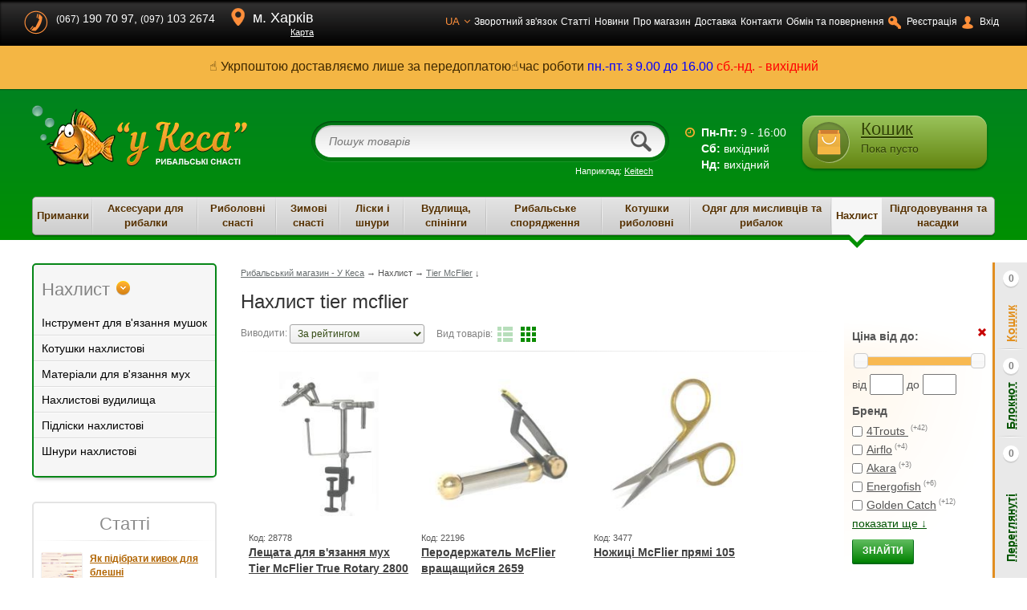

--- FILE ---
content_type: text/html; charset=UTF-8
request_url: https://ukesa.com.ua/ua/nahlyst/tier-mcflier/
body_size: 15220
content:
<!DOCTYPE html>
<html lang="uk">
<head>
	<meta charset=utf-8>

	<meta name=viewport content="width=device-width, initial-scale=1">

	<base href="//ukesa.com.ua/">
	<link href="/favicon.ico" rel="shortcut icon" />

	<script data-id="additional" type="text/javascript">
				var WAROOT_URL = 'https://ukesa.com.ua/';
				var DISABLE_COPY_GUARD = 1;
	</script>
	<title>Нахлист tier mcflier - купити за оптимальною ціною ≡ Магазин для рибалок Ukesa</title>
	<meta name="description" content="Нахлист tier mcflier 🐟 Швидка доставка в будь-яке місто України 🐟 Доступні ціни 🐟 Контактний номер: (068) 191 00 61 ≡ Інтернет магазин риболовецьких снастей U Kesa" >

	<script data-id="additional" type="text/javascript">
		var ORIG_URL = 'https://ukesa.com.ua/';
		var ORIG_LANG_URL = 'https://ukesa.com.ua/';
		var JS_WA_URL = 'https://ukesa.com.ua/';
		var ROOT_DOMAIN_URL = 'ukesa.com.ua';
		var CURR_LANG_ISO = 'ua';
		function position_this_window(){
			var x = (screen.availWidth - 600) / 2;
			window.resizeTo(600, screen.availHeight - 100);
			window.moveTo(Math.floor(x),50);
		}
	</script>
	<script data-id="additional" async src="https://www.googletagmanager.com/gtag/js?id=AW-593470705"></script>
	
	<script data-id="additional">
	  window.dataLayer = window.dataLayer || [];
	  function gtag(){dataLayer.push(arguments);}
	  gtag('js', new Date());

	  gtag('config', 'AW-593470705');
	</script>
	
	<style>@charset "utf-8";html{font-family:sans-serif;-ms-text-size-adjust:100%;-webkit-text-size-adjust:100%;} *{-webkit-box-sizing:border-box;-moz-box-sizing:border-box;box-sizing:border-box;} html{font-size:62.5%;-webkit-tap-highlight-color:rgba(0, 0, 0, 0);} body{margin:0;font-family:Arial, sans-serif;font-size:14px;line-height:1.42857143;color:#555555;background-color:#ffffff;} article, aside, details, figcaption, figure, footer, header, hgroup, main, nav, section, summary{display:block;} audio, canvas, progress, video{display:inline-block;vertical-align:baseline;} audio:not([controls]){display:none;height:0;} [hidden], template{display:none;} .fa { font-style: normal !important; } .fa::before, .fas::before, .far::before { content: "\2B24"; font-style: normal; } a, .a{background:transparent;} a:active, a:hover, .a:active, .a:hover{outline:0;} abbr[title]{border-bottom:1px dotted;} b, strong, .b{font-weight:bold;} dfn{font-style:italic;} h1{font-size:2em;margin:0.67em 0;} mark{background:#ff0;color:#000;} small{font-size:80%;} sub, sup{font-size:75%;line-height:0;position:relative;vertical-align:baseline;} sup{top:-0.5em;} sub{bottom:-0.25em;} img{border:0;} hr, .hr{-moz-box-sizing:content-box;box-sizing:content-box;height:0;} button{overflow:visible;} button, select{text-transform:none;} button, html input[type="button"], input[type="reset"], input[type="submit"], .button{background:#01851a;background:-moz-linear-gradient(top, rgba(97,188,96,1) 0%, rgba(1,131,1,1) 100%);background:-webkit-gradient(linear, left top, left bottom, color-stop(0%,rgba(97,188,96,1)), color-stop(100%,rgba(1,131,1,1)));background:-webkit-linear-gradient(top, rgba(97,188,96,1) 0%,rgba(1,131,1,1) 100%);background:-o-linear-gradient(top, rgba(97,188,96,1) 0%,rgba(1,131,1,1) 100%);background:-ms-linear-gradient(top, rgba(97,188,96,1) 0%,rgba(1,131,1,1) 100%);background:linear-gradient(to bottom, rgba(97,188,96,1) 0%,rgba(1,131,1,1) 100%);-moz-user-select:none;cursor:pointer;font-weight:bold;text-transform:uppercase;color:#ffffff;border:1px solid #006a14;border-width:0 1px 2px;border-radius:2px;cursor:pointer;display:inline-block;font-size:12px;line-height:1.42857;margin-bottom:0;padding:6px 12px;text-align:center;vertical-align:middle;} button:hover, html input[type="button"]:hover, input[type="reset"]:hover, input[type="submit"]:hover, .button:hover{margin-top:1px;border-width:0 1px 1px;} button[disabled], html input[disabled]{cursor:default;} button::-moz-focus-inner, input::-moz-focus-inner{border:0;padding:0;} input{line-height:normal;} input[type="checkbox"], input[type="radio"] { box-sizing: border-box; padding: 0; vertical-align: middle; display: inline-block; } fieldset{border:1px solid #c0c0c0;margin:0 2px;padding:0.35em 0.625em 0.75em;} legend{border:0;padding:0;} textarea{overflow:auto;} optgroup{font-weight:bold;} table{border-collapse:collapse;border-spacing:0;margin:0 0 15px;} td, th{padding:5px;border-bottom:1px dashed rgba(0,0,0,0.2);} table tr:last-child td, table tr:last-child th{border-bottom:none;} input, button, select, textarea{font-family:inherit;font-size:inherit;line-height:inherit;} a, .a{color:#005403;text-decoration:underline;cursor:pointer;} a:hover, a:focus, .a:hover, .a:focus{} a:focus, .a:focus{outline:thin dotted;outline:5px auto -webkit-focus-ring-color;outline-offset:-2px;} figure{margin:0;} img{vertical-align:middle;} hr, .hr{margin-top:20px;margin-bottom:20px;border:0;border-top:1px solid #eeeeee;} h1, h2, h3, h4, h5, h6, .h1, .h2, .h3, .h4, .h5, .h6{font-family:inherit;font-weight:400;line-height:1.1;color:#333333;} h1, .h1, h2, .h2, h3, .h3{margin-top:20px;margin-bottom:10px;} h4, .h4, h5, .h5, h6, .h6{margin-top:10px;margin-bottom:10px;} h1, .h1{font-size:36px;} h2, .h2{font-size:30px;} h3, .h3{font-size:24px;} h4, .h4{font-size:18px;} h5, .h5{font-size:14px;} h6, .h6{font-size:12px;} p{margin:0 0 10px;} small, .small{font-size:85%;} cite{font-style:normal;} ul, ol{margin-top:0;margin-bottom:10px;} ul ul, ol ul, ul ol, ol ol{margin-bottom:0;} blockquote{padding:10px 20px;margin:0 0 20px;font-size:17.5px;border-left:5px solid #eeeeee;} .clr{clear:both;display:block;height:1px;margin:0 0 -1px;position:relative;} hr, .hr{border:none;border-bottom:1px dotted #E8E8E9;clear:both;display:block;height:0;margin:5px 0;position:relative;width:100%;} .products_scroll_wrp{margin:0 0 20px;position:relative;} .products_scroll_wrp.products_scroll_alikeproducts{margin:0 50px 19px;} .products_scroll_wrp .scrollable{height:334px;margin:0;overflow:hidden;position:relative;} .products_scroll_wrp .scrollable .lst{left:0;min-height:50px;position:absolute;top:0;width:22222em;} .products_scroll_wrp .scrollable .lst .product_brief_table{display:block;float:left;height:auto;margin:5px 25px 5px 5px;min-height:50px;width:210px;} .main_wrp{background:none repeat scroll 0 0 #ffffff;clear:both;display:block;margin:0 auto;min-width:1024px;padding:0;} .main{background:none repeat scroll 0 0 #fff;clear:both;display:block;padding:0;position:relative;} .main_wide_padding{padding:0 40px;} .header_wrp{background:none repeat scroll 0 0 #018617;background:-moz-linear-gradient(top, rgba(0,123,50,1) 0%, rgba(1,144,1,1) 100%);background:-webkit-gradient(linear, left top, left bottom, color-stop(0%,rgba(0,123,50,1)), color-stop(100%,rgba(1,144,1,1)));background:-webkit-linear-gradient(top, rgba(0,123,50,1) 0%,rgba(1,144,1,1) 100%);background:-o-linear-gradient(top, rgba(0,123,50,1) 0%,rgba(1,144,1,1) 100%);background:-ms-linear-gradient(top, rgba(0,123,50,1) 0%,rgba(1,144,1,1) 100%);background:linear-gradient(to bottom, rgba(0,123,50,1) 0%,rgba(1,144,1,1) 100%);clear:both;display:block;} .header_menu_bg{background:#212121;background-image:-webkit-gradient(linear, left top, left bottom, color-stop(0, #363535), color-stop(1, #000000));background-image:-o-linear-gradient(bottom, #363535 0%, #000000 100%);background-image:-moz-linear-gradient(bottom, #363535 0%, #000000 100%);background-image:-webkit-linear-gradient(bottom, #363535 0%, #000000 100%);background-image:-ms-linear-gradient(bottom, #363535 0%, #000000 100%);background-image:linear-gradient(to bottom, #363535 0%, #000000 100%);box-shadow:0 3px 3px #000 inset;clear:both;display:block;padding:10px 30px;} .header_topmenu_wrp{margin:0 auto;max-width:1400px;} .header_topmenu_wrp .header_menu_cell { display: table-cell; height: 37px; width: 50%; vertical-align: top; } .header_topmenu_wrp .header_menu table{height:35px;margin:0;width:100%;} .header_topmenu_wrp .header_menu table tr td{padding:0 5px 0 0;text-align:center;} .header_topmenu_wrp .header_menu_cell { display: table-cell; height: 37px; width: 50%; } .header_topmenu_wrp .header_menu table tr .head-lang-cell ul { display: none; } .header_topmenu_wrp .header_menu table tr td a, .header_topmenu_wrp .header_menu table tr td .clink { color: #fff; } .header_topmenu_wrp .header_contacts { color: #fff; display: inline-block; font-size: 18px; padding: 0 20px 0 0; vertical-align: middle; white-space: nowrap; } .header_topmenu_wrp .header_contacts .header_phone_ico { background: url(/images/header_phone_ico.png) no-repeat scroll 0 0 transparent; display: block; float: left; height: 30px; margin: 0 10px 0 0; width: 30px; } .header_topmenu_wrp .header_address .header_address_ico { background: url(/images/header_map_ico.png) no-repeat scroll 0 0 transparent; display: block; float: left; height: 22px; margin: 0 10px 0 0; width: 17px; } .header_topmenu_wrp .header_address { color: #fff; display: inline-block; font-size: 18px; vertical-align: middle; } .header_topmenu_wrp .hdr_adr_link { color: #fff; display: block; font-size: 11px; line-height: 11px; text-align: right; } .tooltip.language-tooltip__block { display: none; } header{clear:both;display:block;margin:20px auto;max-width:1400px;position:relative;} header .header_logo{ background:url("../images/header_logo.png") no-repeat scroll 0 0 rgba(0, 0, 0, 0); display:block; height:77px; left:0; margin:0; position:absolute; top:0; width:268px; } header .header_mid_wrp{margin:0 230px 0 268px;min-height:77px;padding:20px 30px 0;} header .header_search_wrp{display:block;overflow:hidden;padding:0 20px 0 50px;} header .header_search_wrp .search_form{background:none repeat scroll 0 0 rgba(0, 0, 0, 0.1);border-radius:30px;box-shadow:0 1px 2px rgba(0, 0, 0, 0.5) inset, 0 1px 0 rgba(255, 255, 255, 0.1);display:block;padding:5px;position:relative;} header .header_worktime_wrp{color:#fff;float:right;padding:4px 0 0 20px;} header .header_cart_wrp{background:none repeat scroll 0 0 #7ca12e;background:-moz-linear-gradient(top, rgba(154,195,91,1) 0%, rgba(99,133,16,1) 100%);background:-webkit-gradient(linear, left top, left bottom, color-stop(0%,rgba(154,195,91,1)), color-stop(100%,rgba(99,133,16,1)));background:-webkit-linear-gradient(top, rgba(154,195,91,1) 0%,rgba(99,133,16,1) 100%);background:-o-linear-gradient(top, rgba(154,195,91,1) 0%,rgba(99,133,16,1) 100%);background:-ms-linear-gradient(top, rgba(154,195,91,1) 0%,rgba(99,133,16,1) 100%);background:linear-gradient(to bottom, rgba(154,195,91,1) 0%,rgba(99,133,16,1) 100%);border-radius:15px;box-shadow:0 2px 3px rgba(0, 0, 0, 0.3), 0 1px 0 rgba(255, 255, 255, 0.4) inset;padding:8px 8px 5px;position:absolute;right:10px;top:13px;width:230px;} header .header_cart_wrp .header_cart_right{color:#304203;overflow:hidden;padding:0 10px 0 0;text-shadow:0 1px 0 rgba(256,256,256,0.2);} .header_menu_wrp{margin:0 auto;max-width:1400px;} .header_menu_wrp .header_menu{background:none repeat scroll 0 0 #d9d9d9;background-image:-webkit-gradient(linear, left top, left bottom, color-stop(0, #E4E4E4), color-stop(1, #CDCDCD));background-image:-o-linear-gradient(bottom, #E4E4E4 0%, #CDCDCD 100%);background-image:-moz-linear-gradient(bottom, #E4E4E4 0%, #CDCDCD 100%);background-image:-webkit-linear-gradient(bottom, #E4E4E4 0%, #CDCDCD 100%);background-image:-ms-linear-gradient(bottom, #E4E4E4 0%, #CDCDCD 100%);background-image:linear-gradient(to bottom, #E4E4E4 0%, #CDCDCD 100%);border:1px solid #949494;border-radius:5px;box-shadow:0 2px 0 rgba(0, 0, 0, 0.2), 0 1px 0 rgba(255, 255, 255, 0.4) inset;display:block;margin:0 auto 5px;max-width:1400px;position:relative;} .header_menu_wrp .header_menu table{margin:0;padding:0;width:100%;} .header_menu_wrp .header_menu table tr td{background:url("../images/header_cats_lr.png") no-repeat scroll 100% 50% rgba(0, 0, 0, 0);border:medium none;padding:0;text-align:center;} .header_menu_wrp .header_menu table tr td .tv_alink{display:block;padding:5px 0;} .header_menu_wrp .header_menu table tr td .tv_alink .tv_link_name{color:#563100;display:inline-block;font-size:13px;font-weight:bold;padding:0 5px;text-shadow:0 1px 0 rgba(255, 255, 255, 0.3);vertical-align:middle;} .header_menu_wrp .header_menu table tr td .tv_alink .tv_link_helper{display:inline-block;height:35px;vertical-align:middle;} header .header_search_wrp .search_form #searchstring { background: #fff; border: medium; border-radius: 30px; display: block; font-style: italic; height: 40px; text-indent: 15px; width: 100%; } header .header_search_wrp .search_form #searchsubmit { background: url(/images/header_search_ico.png) no-repeat scroll 50% 50% transparent; border: medium; height: 50px; position: absolute; right: 15px; top: 0; width: 40px; } header .header_search_wrp .sample_search { color: #fff; font-size: 11px; padding: 5px 20px 0; text-align: right; } header .header_cart_wrp .hcart_ico { border-radius: 50%; float: left; height: 50px; margin: 0 15px 0 0; position: relative; width: 50px; cursor: pointer; } header .header_cart_wrp .header_cart_right { color: #304203; overflow: hidden; padding: 0 10px 0 0; } .category_right { display: block; float: right; width: 20%; } .page_body_wrp{clear:both;margin:0 auto;max-width:1400px;min-height:400px;position:relative;padding:30px 20px;} .panels_mini_wrp .panels_tabs { clear: both; display: block; margin: 0 0 25px; text-align: center; } .panels_mini_wrp .panels_tabs .panels_tabs_item { background: none repeat scroll 0 0 #f5f6f7; border: 1px solid #eeefef; cursor: pointer; display: inline-block; margin: 0 10px; vertical-align: middle; } .product_brief_table { display: inline-block; height: 350px; margin: 0 15px 15px 0; overflow: hidden; padding: 0; position: relative; vertical-align: top; width: 200px; } .product_brief_table .imgwrp { display: block; height: 200px; line-height: 200px; margin: 0 0 10px; text-align: center; width: 100%; } .product_brief_table .pb_product_name { display: block; font-size: 14px; font-weight: 700; line-height: 20px; margin: 0 0 5px; word-wrap: break-word; min-height: 40px; max-height: 40px; overflow: hidden; } .product_brief_table .pb_price_but_wrp { background: none repeat scroll 0 0 #fff5d7; border: 2px solid #e18e21; border-radius: 3px; display: inline-block; margin: 0 0 5px; } .product_brief_table .simulate_add2cart { box-shadow: none; display: inline-block; height: 35px; margin: 0; vertical-align: middle; width: 35px; } .page_body_wrp_nopadding { margin: -30px -20px; } .page_body_wrp .page_body_left { float: left; left: 0; padding: 30px 0; top: 0; width: 230px; } .page_body_wrp .page_body_right { overflow: hidden; padding: 30px 0 30px 30px; } .banners_wrp{background:url("../images/header_banners_bg.png") no-repeat scroll 50% 0 rgba(0, 0, 0, 0);clear:both;display:block;margin:14px auto 20px;max-width:1400px;padding:20px 0;position:relative;} .banners_wrp .scrollable{height:192px !important;margin:0;overflow:hidden;position:relative;} .banners_wrp .scrollable .lst{left:0;position:absolute;top:0;width:22222em;min-height:50px;} .banners_wrp .scrollable .lst .item{background:none repeat scroll 0 0 #ffffff;border:3px solid #fff;border-radius:10px;box-shadow:0 2px 0 rgba(0, 0, 0, 0.2);display:block;float:left;height:190px;margin:0 20px 0 0;overflow:hidden;position:relative;width:350px;} .banners_wrp .scrollable .lst .item .imgwrp{display:block;font-size:0;} .banners_wrp .scrollable .lst .item img{height:100%;vertical-align:middle;width:100%;position:absolute;} .category_tree { background: none repeat scroll 0 0 #f6f6f6; border: 2px solid #068617; border-radius: 5px; box-shadow: 0 6px 5px -5px rgba(0, 0, 0, 0.3); margin: 0 0 30px; padding: 15px 0; position: relative; z-index: 2; } .category_tree ul li { display: block; list-style: none outside none; margin: 0; } .category_tree ul li { display: block; list-style: none outside none; margin: 0; } .product_info_lside { float: left; margin: 0 0 15px; width: 330px; } .product_info_rside { margin: 0 0 15px; overflow: hidden; padding: 15px 20px 0; } .m-sidebar { transform: translateX(-300px); position: absolute; top: 0; left: 0; bottom: 0; background: #fff; width: 260px; padding: 0; box-sizing: border-box; z-index: 100; transition: all .5s ease; opacity: 0; display: block; } /* Mobile */ .hide-mobile { display: block; } .show-mobile { display: none; } @media (max-width: 1024px) { .hide-mobile { display: none; } .show-mobile { display: block; } .main_wrp { min-width: 320px; } .m-header__top { background: #212121; clear: both; display: table; padding: 5px; position: fixed; width: 100%; z-index: 3; top: 0; left: 0; } .m-header__bars, .m-header__cart, .m-header__search, .m-header__phones { display: table-cell; vertical-align: middle; width: 46px; } .m-header__logo { display: table-cell; vertical-align: middle; overflow: hidden; text-align: center; } .m-header__logo .m-header__logolink { margin: 0; background: url(/images/header_logo.png) no-repeat center; background-size: contain; display: block; height: 46px; cursor: pointer; min-width: 130px; } .m-header__cart { width: 50px; } .header_cart_wrp .header_cart_right { display: none; } .m-header__btn { display: inline-block; vertical-align: top; padding: 0 12px; font-size: 20px; height: 46px; line-height: 46px; box-sizing: border-box; color: #fff; cursor: pointer; } .dropdown .dropdown__menu { display: none; } .main.main_product_category { background: none repeat scroll 0 0 #018617; background: -moz-linear-gradient(top,#007b32 0,#019001 100%); background: -webkit-gradient(linear,left top,left bottom,color-stop(0,rgba(0,123,50,1)),color-stop(100%,rgba(1,144,1,1))); background: -webkit-linear-gradient(top,rgba(0,123,50,1) 0,rgba(1,144,1,1) 100%); background: -o-linear-gradient(top,rgba(0,123,50,1) 0,rgba(1,144,1,1) 100%); background: -ms-linear-gradient(top,rgba(0,123,50,1) 0,rgba(1,144,1,1) 100%); background: linear-gradient(to bottom,#007b32 0,#019001 100%); clear: both; display: block; } .main_wide_padding { padding: 0 15px; } .main.main_product_category .page_body_wrp { background-color: #fff; margin: 55px 0 17px; } .main_product_category .category_name { display: none; } .view_panel .category_view_select { display: none; } .m-category-tree-showtree { background: #feb94f; white-space: nowrap; text-align: center; padding: 7px 10px; font-size: 18px; color: #fff; cursor: pointer; vertical-align: middle; } .m-category-tree-showtree .m-category-tree-showtree-text.label_hide { display: none; } .page_body_wrp .page_body_left { padding: 0; width: 100%; margin: 0 0 15px; } .page_body_wrp .page_body_right { padding: 0; overflow: visible; } .product_brief_wrp { margin: 0; padding: 0; overflow: visible; text-align: center; } .advproduct_search_form { height: 1px; overflow: hidden; padding: 0; } .product_brief_table { width: 100%; margin: 0 0 15px; height: auto; padding: 0 10px; text-align: left; } .main.main_product_category .page_body_wrp .path { position: absolute; bottom: 100%; color: transparent; font-size: 0; width: 100%; } .main.main_product_category .page_body_wrp .path .link-home{} .main.main_product_category .page_body_wrp .path .link-home a{} .main.main_product_category .page_body_wrp .path a{ color: #fff; } .main.main_product_category .page_body_wrp .path .link-category.current { font-size: 20px; color: #fff; text-align: center; display: block; text-decoration: none; position: relative; } .main.main_product_category .page_body_wrp .path .link-category.current a { text-decoration: none; display: block; position: relative; z-index: 1; } .product_info_lside { float: none; width: auto; margin: 0; } .product_info_rside { margin: 0 0 15px; overflow: visible; padding: 0; text-align: center; } .tabs { padding: 0 !important; } .tabs li.current { background-color: #efa233; background-image: none; text-shadow: 0 -1px 0 rgba(0,0,0,.2),0 1px 0 rgba(255,255,255,.3); font-weight: 700; box-shadow: 0 1px 0 rgba(0,0,0,.1) inset; } .tabs li { font-size: 14px; padding: 0 20px; display: block !important; margin: 0 !important; background-color: #d8d7d7; background-image: none; line-height: 30px; } .tabs li::before { display: none; } .pi_models tr.pi_model_tr > td { display: block; text-align: left; border-bottom: none; } .pi_models .imgwrp { display: inline-block; max-width: 100px; max-height: 100px; } .footer_wrp footer .footer_top_menu table tr td { display: block; float: left; margin: 0 5%; text-align: center; width: 40%; } }</style>

	<meta name="geography" content="Ukraine">

			<meta name="language" content="Ukraine">
	
	<meta name="Search Engine" content="https://www.google.com.ua/">

	
			<link rel="canonical" href='https://ukesa.com.ua/ua/nahlyst/tier-mcflier/' />
	
											<link rel="next" href='/ua/nahlyst/tier-mcflier/offset36/' />
				<meta name="google-site-verification" content="ppSIMHu9FyN8tU_dlv689BnWf4GooLrWdFEa4_wTdbo" />
	<meta name="google-site-verification" content="iF9Sdl_XTqBO5FlWn7A8jwQKpDpRlCeP9PEvAubljX8" />

	
	<!-- Global site tag (gtag.js) -->
	<script data-id="additional" async src="https://www.googletagmanager.com/gtag/js?id=AW-744359882"></script>
	<script data-id="additional">
	  window.dataLayer = window.dataLayer || [];
	  function gtag(){dataLayer.push(arguments);}
	  gtag('js', new Date());
	  gtag('config', 'AW-744359882');
	</script>


					<link rel="alternate" href=" https://ukesa.com.ua/ua/nahlyst/tier-mcflier/" hreflang="uk"/>
			<link rel="alternate" href=" https://ukesa.com.ua/nahlyst/tier-mcflier/" hreflang="ru"/>
		

				
	

<meta property="og:type" content="website" />

	<meta property="og:title" content="	Нахлист tier mcflier
" />
<meta property="og:url" content="https://ukesa.com.ua/osnastki-i-komlektujushhie/" />
<meta property="og:description" content="Нахлист tier mcflier 🐟 Швидка доставка в будь-яке місто України 🐟 Доступні ціни 🐟 Контактний номер: (068) 191 00 61 ≡ Інтернет магазин риболовецьких снастей U Kesa" />
<meta property="article:author" content="https://www.facebook.com/%D0%A0%D1%8B%D0%B1%D0%BE%D0%BB%D0%BE%D0%B2%D0%BD%D1%8B%D0%B5-%D1%81%D0%BD%D0%B0%D1%81%D1%82%D0%B8-%D1%83-%D0%9A%D0%B5%D1%81%D0%B0-1487168911576498/" />
<meta property="twitter:card" content="summary" />

	<meta property="twitter:title" content="	Нахлист tier mcflier
" />

<meta property="twitter:description" content="Нахлист tier mcflier 🐟 Швидка доставка в будь-яке місто України 🐟 Доступні ціни 🐟 Контактний номер: (068) 191 00 61 ≡ Інтернет магазин риболовецьких снастей U Kesa" />
<meta property="og:image" content="https://ukesa.com.ua/images/header_logo.png" />
<meta property="twitter:image" content="https://ukesa.com.ua/images/header_logo.png" />
<meta property="og:publisher" content="https://www.facebook.com/%D0%A0%D1%8B%D0%B1%D0%BE%D0%BB%D0%BE%D0%B2%D0%BD%D1%8B%D0%B5-%D1%81%D0%BD%D0%B0%D1%81%D1%82%D0%B8-%D1%83-%D0%9A%D0%B5%D1%81%D0%B0-1487168911576498/" />
<meta property="og:site_name" content="Рыболовный интернет-магазин - У Кеса" />
<meta property="twitter:site" content="@ukesa.com.ua" />
<meta property="twitter:creator" content="@ukesa.com.ua" />

	<script>
	function elementInViewport(el) {
		var top = el.offsetTop;
		var left = el.offsetLeft;
		var width = el.offsetWidth;
		var height = el.offsetHeight;

		while(el.offsetParent) {
			el = el.offsetParent;
			top += el.offsetTop;
			left += el.offsetLeft;
		}

		return (
				top >= window.pageYOffset &&
				(left >= window.pageXOffset || left+width >= window.pageXOffset) &&
				top <= (window.pageYOffset + window.innerHeight) &&
				left <= (window.pageXOffset + window.innerWidth)
		);
	}

    lazyLoad = function() {
        if (lazyLoadActive === false) {
            lazyLoadActive = true;

            setTimeout(function() {
                lazyImages.forEach(function(lazyImage) {
                    lazyImage.classList.remove("lazy-visible");
                    lazyImage.classList.remove("lazy-hidden");
                    if (elementInViewport(lazyImage)
                        && getComputedStyle(lazyImage).display !== "none"
                        && !!( lazyImage.offsetWidth || lazyImage.offsetHeight || lazyImage.getClientRects().length )
                    ) {
                        if (lazyImage.dataset.src && lazyImage.dataset.src.length) {
                            lazyImage.src = lazyImage.dataset.src;
                            if (lazyImage.srcset) {
                                lazyImage.srcset = lazyImage.dataset.srcset;
                            }
                            lazyImage.classList.add("lazy-visible");
                            lazyImage.classList.remove("lazy-image");

                            lazyImages = lazyImages.filter(function(image) {
                                return image !== lazyImage;
                            });

                            if (lazyImages.length === 0) {
                                document.removeEventListener("scroll", lazyLoad);
                                window.removeEventListener("resize", lazyLoad);
                                window.removeEventListener("orientationchange", lazyLoad);
                            }
                        }
                    } else {
                        lazyImage.classList.add("lazy-hidden");
                    }
                });

                lazyLoadActive = false;
            }, 200);
        }
    };

	lazyLoadImgsGet = function() {
		return [].slice.call(document.querySelectorAll("img.lazy-image"));
	}

	var lazyLoadActive = false;
	var lazyLoadBGActive = false;
	var lazyImages = [];
	var lazyBGImages = [];

	document.addEventListener("DOMContentLoaded", function() {

	    setTimeout(function () {

            lazyImages = lazyLoadImgsGet();

            let lazyLoadNoimg = '/images/spin-load.gif';

            lazyImages.forEach(function(lazyImage, index, object) {
                if (!lazyImage.getAttribute('src') && lazyImage.hasAttribute('data-src')) {
                    lazyImage.src = lazyLoadNoimg;
                } else if (!(lazyImage.naturalWidth > 0 && lazyImage.naturalWidth > 0)) {
                    lazyImage.dataset.src = lazyImage.src;
                    lazyImage.src = lazyLoadNoimg;
                }
            });

            lazyLoad();
            document.addEventListener("scroll", lazyLoad);
            window.addEventListener("resize", lazyLoad);
            window.addEventListener("orientationchange", lazyLoad);

        }, 250);

	});

</script>
</head>
<body  >
		    			<script type="text/javascript" data-id="additional">
				  (function(i,s,o,g,r,a,m){i['GoogleAnalyticsObject']=r;i[r]=i[r]||function(){
				  (i[r].q=i[r].q||[]).push(arguments)},i[r].l=1*new Date();a=s.createElement(o),
				  m=s.getElementsByTagName(o)[0];a.async=1;a.src=g;m.parentNode.insertBefore(a,m)
				  })(window,document,'script','//www.google-analytics.com/analytics.js','ga');

				  ga('create', 'UA-45615145-1', 'auto');
				  ga('send', 'pageview');
			</script>
						<div class="main_wrp main_lang_ua"><div class="clr"></div><div class="main  main_product_category  "><div class="m-backdrop"></div><div class="m-sidebar"><div class="m-sidebar__inner"><a href="/ua/" class="m-sidebar__logo"></a><div class="m-sidebar-search-wrp"><form class="search_form" action="/search/" method="get"><input type="text" id="searchstring" class="searchstring" name="searchstring" value='' placeholder="Пошук товарів" class="input_message" ><input type="submit" id="searchsubmit" class="searchsubmit" title="Знайти" value=""></form></div><ul><li><ul class="m-sidebar-languages"><li><a class="hlang_ico" href='/nahlyst/tier-mcflier/' data-lang="ru" title="Русский">ru</a></li><li><a class="hlang_ico current  uk-page-url" href='/ua/nahlyst/tier-mcflier/' data-lang="ua" title="Українська">ua</a></li></ul></li><li><a href='/ua/'><i class="fa fa-home"></i>Головна</a></li><li><span class="m-sidebar-categories-title m-sidebar-menu-toggler"><i class="fa fa-list-ul"></i>Каталог</span><ul class="m-sidebar-categories m-sidebar-menu-toggler-target"><li><a href='/ua/primanki-prikormki/'><i class="fa fa-folder-o"></i>Приманки</a></li><li><a href='/ua/aksessuary/'><i class="fa fa-folder-o"></i>Аксесуари для рибалки</a></li><li><a href='/ua/osnastki-i-komlektujushhie/'><i class="fa fa-folder-o"></i>Риболовні снасті</a></li><li><a href='/ua/zimnie-snasti/'><i class="fa fa-folder-o"></i>Зимові снасті</a></li><li><a href='/ua/leski-i-shnury/'><i class="fa fa-folder-o"></i>Ліски і шнури</a></li><li><a href='/ua/udilishha-spiningi/'><i class="fa fa-folder-o"></i>Вудлища, спінінги</a></li><li><a href='/ua/snarjazhenie/'><i class="fa fa-folder-o"></i>Рибальське спорядження</a></li><li><a href='/ua/katushki/'><i class="fa fa-folder-o"></i>Котушки риболовні</a></li><li><a href='/ua/odezhda/'><i class="fa fa-folder-o"></i>Одяг для мисливців та рибалок</a></li><li><a href='/ua/nahlyst/'><i class="fa fa-folder-o"></i>Нахлист</a></li><li><a href='/ua/prikormki-i-nasadki/'><i class="fa fa-folder-o"></i>Підгодовування та насадки</a></li></ul></li><li><a class="js_link" href="#" data-link="/ua/auxpage_o-magazine/" title="О магазине"><i class="fa fa-info"></i>Про магазин</a></li><li><a class="js_link" href="#" data-link="/ua/auxpage_dostavka_j9h/" title="Доставка"><i class="fa fa-truck"></i>Доставка</a></li><li><a class="js_link" href="#" data-link="/ua/auxpage_kontakty_mu3/" title="Контакты"><i class="fa fa-phone"></i>Контакти</a></li><li><a class="js_link" href="#" data-link="/ua/feedback/" title="Обратная связь"><i class="fa fa-envelope-o"></i>Зворотний зв'язок</a></li><li class="hr"></li><li><a href="/ua/blog/novosti/"><i class="fa fa-newspaper-o"></i>Новини</a></li><li><a href="/ua/blog/stati/"><i class="fa fa-star-o"></i>Статті</a></li><li class="hr"></li><li><a class=" js_link" href="#" data-link="/ua/auth/" title="Вход"><i class="fa fa-user"></i>Вхід</a></li><li><a class=" js_link" href="#" data-link="/ua/register/" title="Регистрация"><i class="fa fa-circle-o"></i>Реєстрація</a></li></ul></div></div><div class="header_wrp"><div class="header_menu_bg hide-mobile"><div class="header_topmenu_wrp"><div class="header_menu_cell"><div class="header_contacts"><span class="header_phone_ico"></span><small>(067)</small> 190 70 97, <small>(097)</small> 103 2674						</div><div class="header_address"><span class="header_address_ico"></span>м. Харків<a href="#" data-link="/ua/auxpage_kontakty_mu3/" class="hdr_adr_link js-link">Карта</a></div></div><div class="header_menu_cell"><div class="header_menu"><table><tr><td class="head-lang-cell"><span class="currlang">ua<i class="fa fa-angle-down"></i></span><ul><li><a class="hlang_ico" href='/nahlyst/tier-mcflier/' data-lang="ru" title="Русский">ru</a></li><li><a class="hlang_ico current  uk-page-url" href='/ua/nahlyst/tier-mcflier/' data-lang="ua" title="Українська">ua</a></li></ul></td><td><a href='/ua/feedback/' title="Зворотний зв'язок">Зворотний зв'язок</a></td><td><a href='/ua/blog/stati/'>Статті</a></td><td><a href='/ua/blog/novosti/'>Новини</a></td><td><a href="/ua/auxpage_o-magazine/" title="Про магазин">Про магазин</a></td><td><a href="/ua/auxpage_dostavka_j9h/" title="Доставка">Доставка</a></td><td><a href="/ua/auxpage_kontakty_mu3/" title="Контакти">Контакти</a></td><td><a href="/ua/auxpage_vozvrat-i-obmen/" title="Обмін та повернення">Обмін та повернення</a></td><td><span class="htm_ico htm_ico_id54"></span><a href='/ua/register/' title="Реєстрація">Реєстрація</a></td><td><span class="htm_ico htm_ico_id183"></span><a href='/ua/auth/' title="Вхід">Вхід</a></td></tr></table><div class="tooltip bottom language-tooltip__block"><span class="language-tooltip__dismiss"><i class="fa fa-times"></i></span><div class="language-tooltip__inner"><img width="20" height="32" src="/images/ua_flag.png" class="language-tooltip__flag"/>Доступний український переклад.<span class="button language-tooltip__button">Перейти на UA версію сторінки</span></div></div></div></div><div class="clr"></div></div></div><div class="m-header__top show-mobile"><div class="m-header__bars"><span class="m-header__btn" id="mHeaderBars"><i class="fa fa-bars"></i></span></div><div class="m-header__search"><span class="m-header__btn m-header_search_btn"><i class="fa fa-search"></i></span></div><div class="m-header__logo"><a href="https://ukesa.com.ua/" class="m-header__logolink"></a></div><div class="m-header__phones dropdown"><span class="m-header__btn dropdown__toggle"><i class="fa fa-phone"></i></span><div class="dropdown__menu"><small>(067)</small> 190 70 97, <small>(097)</small> 103 2674<a href="/ua/auxpage_kontakty_mu3/" class="hdr_adr_link">Контакты</a></div></div><div class="m-header__cart"><div class="header_cart_wrp"><div class="hcart_ico hndl_proceed_checkout"><div class="header_cart_ico_counter shopping_cart_count " id="shpcrtgc">0</div></div><div class="header_cart_right"><a href="#" data-link='/ua/cart/' class=" hndl_proceed_checkout hndl_proceed_checkout header_cart_link">Кошик</a><div class="header_shopping_total shpcrtca " id="shpcrtca">Поки пусто</div></div>	 </div></div><div class="clr"></div></div><div class="clr"></div><div class="header-message"><p style="text-align: center;"><span style="font-size: medium;">☝️ <span style="font-size: medium;">Укрпоштою доставляємо лише за передоплатою</span><span style="font-size: medium;">☝️час роботи <span style="color: #0000ff;">пн.-пт. з 9.00 до 16.00</span> <span style="color: #ff0000;">сб.-нд. - вихідний</span></span></span></p></div><div class="main_wide_padding"><header class="hide-mobile"><a class="header_logo" href='/ua/'></a><div class="header_mid_wrp"><div class="header_worktime_wrp"><p><b>Пн-Пт:</b> 9 - 16:00 <br /> <b>Сб:</b> вихідний <br /> <b>Нд:</b> вихідний</p></div><div class="header_search_wrp"><form class="search_form" action="/search/" method="get"><input type="text" id="searchstring" class="searchstring" name="searchstring" value='' placeholder="Пошук товарів" class="input_message" ><input type="submit" id="searchsubmit" class="searchsubmit" title="Знайти" value=""></form><div class="sample_search">Наприклад: <u>Keitech</u></div></div></div><div class="header_cart_wrp"><div class="hcart_ico hndl_proceed_checkout"><div class="header_cart_ico_counter shopping_cart_count " id="shpcrtgc">0</div></div><div class="header_cart_right"><a href="#" data-link='/ua/cart/' class=" hndl_proceed_checkout hndl_proceed_checkout header_cart_link">Кошик</a><div class="header_shopping_total shpcrtca " id="shpcrtca">Поки пусто</div></div>	 </div><div class="clr"></div></header><div class="hide-mobile"><div class="header_menu_wrp">
			<nav class="header_menu">
				<table><tr>
            <td class="tv_link_root has_childs " rel="1308"><a href="/ua/primanki-prikormki/" title="Приманки" class="tv_alink  has_childs ">
                <span class="vmenu_ico vmenu_ico_id1308"></span><span class="tv_link_name">Приманки</span><span class="tv_link_helper"></span>
            </a><div class="tv_subcategories_wrp"><div class="tv_subcategories"><div class="loading"></div></div></div>
            </td>
            <td class="tv_link_root has_childs " rel="326"><a href="/ua/aksessuary/" title="Аксесуари для рибалки" class="tv_alink  has_childs ">
                <span class="vmenu_ico vmenu_ico_id326"></span><span class="tv_link_name">Аксесуари для рибалки</span><span class="tv_link_helper"></span>
            </a><div class="tv_subcategories_wrp"><div class="tv_subcategories"><div class="loading"></div></div></div>
            </td>
            <td class="tv_link_root has_childs " rel="1320"><a href="/ua/osnastki-i-komlektujushhie/" title="Риболовні снасті" class="tv_alink  has_childs ">
                <span class="vmenu_ico vmenu_ico_id1320"></span><span class="tv_link_name">Риболовні снасті</span><span class="tv_link_helper"></span>
            </a><div class="tv_subcategories_wrp"><div class="tv_subcategories"><div class="loading"></div></div></div>
            </td>
            <td class="tv_link_root has_childs " rel="384"><a href="/ua/zimnie-snasti/" title="Зимові снасті" class="tv_alink  has_childs ">
                <span class="vmenu_ico vmenu_ico_id384"></span><span class="tv_link_name">Зимові снасті</span><span class="tv_link_helper"></span>
            </a><div class="tv_subcategories_wrp"><div class="tv_subcategories"><div class="loading"></div></div></div>
            </td>
            <td class="tv_link_root has_childs " rel="1319"><a href="/ua/leski-i-shnury/" title="Ліски і шнури" class="tv_alink  has_childs ">
                <span class="vmenu_ico vmenu_ico_id1319"></span><span class="tv_link_name">Ліски і шнури</span><span class="tv_link_helper"></span>
            </a><div class="tv_subcategories_wrp"><div class="tv_subcategories"><div class="loading"></div></div></div>
            </td>
            <td class="tv_link_root has_childs " rel="541"><a href="/ua/udilishha-spiningi/" title="Вудлища, спінінги" class="tv_alink  has_childs ">
                <span class="vmenu_ico vmenu_ico_id541"></span><span class="tv_link_name">Вудлища, спінінги</span><span class="tv_link_helper"></span>
            </a><div class="tv_subcategories_wrp cat_info_right"><div class="tv_subcategories"><div class="loading"></div></div></div>
            </td>
            <td class="tv_link_root has_childs " rel="583"><a href="/ua/snarjazhenie/" title="Рибальське спорядження" class="tv_alink  has_childs ">
                <span class="vmenu_ico vmenu_ico_id583"></span><span class="tv_link_name">Рибальське спорядження</span><span class="tv_link_helper"></span>
            </a><div class="tv_subcategories_wrp cat_info_right"><div class="tv_subcategories"><div class="loading"></div></div></div>
            </td>
            <td class="tv_link_root has_childs " rel="25"><a href="/ua/katushki/" title="Котушки риболовні" class="tv_alink  has_childs ">
                <span class="vmenu_ico vmenu_ico_id25"></span><span class="tv_link_name">Котушки риболовні</span><span class="tv_link_helper"></span>
            </a><div class="tv_subcategories_wrp cat_info_right"><div class="tv_subcategories"><div class="loading"></div></div></div>
            </td>
            <td class="tv_link_root has_childs " rel="38"><a href="/ua/odezhda/" title="Одяг для мисливців та рибалок" class="tv_alink  has_childs ">
                <span class="vmenu_ico vmenu_ico_id38"></span><span class="tv_link_name">Одяг для мисливців та рибалок</span><span class="tv_link_helper"></span>
            </a><div class="tv_subcategories_wrp cat_info_right"><div class="tv_subcategories"><div class="loading"></div></div></div>
            </td>
            <td class="tv_link_root current has_childs " rel="428"><span title="Нахлист" class="tv_alink  current has_childs ">
                <span class="vmenu_ico vmenu_ico_id428"></span><span class="tv_link_name">Нахлист</span><span class="tv_link_helper"></span>
            </span><div class="tv_subcategories_wrp cat_info_right"><div class="tv_subcategories"><div class="loading"></div></div></div>
            </td>
            <td class="tv_link_root has_childs " rel="2946"><a href="/ua/prikormki-i-nasadki/" title="Підгодовування та насадки" class="tv_alink  has_childs ">
                <span class="vmenu_ico vmenu_ico_id2946"></span><span class="tv_link_name">Підгодовування та насадки</span><span class="tv_link_helper"></span>
            </a><div class="tv_subcategories_wrp cat_info_right"><div class="tv_subcategories"><div class="loading"></div></div></div>
            </td>	
				<tr></table>
			</nav>
		</div></div><div class="clr"></div><div class="m-sidebar-search-wrp show-mobile"><form class="search_form" action="/search/" method="get"><input type="text" id="searchstring" class="searchstring" name="searchstring" value='' placeholder="Пошук товарів" class="input_message" ><input type="submit" id="searchsubmit" class="searchsubmit" title="Знайти" value=""></form><div class="clr"></div></div></div></div><div class="main_wide_padding"><div class="page_body_wrp "><script async type="text/javascript" src="/js/category.js?v=1.1633650818"></script><div class="page_body_wrp_nopadding"><div class="page_body_left">
	<div class="m-category-tree-showtree show-mobile">
		<i class="fa fa-folder-open"></i>
		<span class="m-category-tree-showtree-text label_show">Показати категорії</span>
		<span class="m-category-tree-showtree-text label_hide">Приховати категорії</span>
		<i class="fa fa-chevron-down"></i>
	</div>

	<nav class="category_tree hide-mobile">
		<div class="category_tree_title">
							Нахлист
							
		</div>
		<ul>
				<li class=" has_childs">
					<a href="/ua/instrument-dlja-vjazanija-mushek/" title="Інструмент для в'язання мушок" rel="1133" class="  has_childs level1" rel="1133">
						Інструмент для в'язання мушок<span class="deco"></span>
					</a>
				<li class="">
					<a href="/ua/katushki-nahlystovye/" title="Котушки нахлистові" rel="772" class=" level1" rel="772">
						Котушки нахлистові<span class="deco"></span>
					</a>
				<li class=" has_childs">
					<a href="/ua/materialy-dlja-vjazanija-muh/" title="Матеріали для в'язання мух" rel="774" class="  has_childs level1" rel="774">
						Матеріали для в'язання мух<span class="deco"></span>
					</a>
				<li class="">
					<a href="/ua/udilishhe-nahlystovye/" title="Нахлистові вудилища" rel="771" class=" level1" rel="771">
						Нахлистові вудилища<span class="deco"></span>
					</a>
				<li class="">
					<a href="/ua/podleski-nahlystovye/" title="Підліски нахлистові" rel="2944" class=" level1" rel="2944">
						Підліски нахлистові<span class="deco"></span>
					</a>
				<li class="">
					<a href="/ua/shnur-nahlystovyj/" title="Шнури нахлистові" rel="773" class=" level1" rel="773">
						Шнури нахлистові<span class="deco"></span>
					</a></ul> 
	</nav>

	<div class="left_news_wrp hide-mobile">
		<div class="left_news_title">Статті</div>
		<div class="news_wrp"><div class="news_item"><a href='/ua/blog/619/' title="Як підібрати кивок для блешні" class="imgwrp" style="background-image: url('/published/publicdata/STORE/attachments/SC/products_pictures/_85858585858 (1).jpg');"></a><div class="news_item_right"><a class="news_item_name" href='/ua/blog/619/' title="Як підібрати кивок для блешні">Як підібрати кивок для блешні</a><div class="news_item_date">18 февраля 2022 г. 15:26</div><div class="news_item_description">  Після того, як рибалок розібрався з питанням,    що таке блешня    , потрібно переходити до... <a href='/ua/blog/619/' title="Як підібрати кивок для блешні">Читати далі &rarr;</a></div></div></div><div class="news_item"><a href='/ua/blog/618/' title="Оснащення зимової вудки" class="imgwrp" style="background-image: url('/published/publicdata/STORE/attachments/SC/products_pictures/1c7f62 (1).jpg');"></a><div class="news_item_right"><a class="news_item_name" href='/ua/blog/618/' title="Оснащення зимової вудки">Оснащення зимової вудки</a><div class="news_item_date">17 февраля 2022 г. 14:35</div><div class="news_item_description"> Рибалки-  початківці часто задаються питанням,   як оснастити зимову вудку   і правильно... <a href='/ua/blog/618/' title="Оснащення зимової вудки">Читати далі &rarr;</a></div></div></div></div><div class="clr"></div><a class="news_viewall" href='/ua/blog/stati/' title="всі статті">всі статті <i class="arr"></i> </a>
	</div>
	<div class="left_news_wrp hide-mobile">
		<div class="left_news_title">Акції та новини</div>
		<div class="news_wrp"><div class="news_item"><a href='/ua/blog/664/' title="У продажу мормишки Fising ROI" class="imgwrp" style="background-image: url('/published/publicdata/STORE/attachments/SC/products_pictures/mor-froi.jpg');"></a><div class="news_item_right"><a class="news_item_name" href='/ua/blog/664/' title="У продажу мормишки Fising ROI">У продажу мормишки Fising ROI</a><div class="news_item_date">10 января  15:01</div><div class="news_item_description">  Мормишки  Fishing ROI  вже у продажу: перевірена класика та нові рішення для... <a href='/ua/blog/664/' title="У продажу мормишки Fising ROI">Читати далі &rarr;</a></div></div></div><div class="news_item"><a href='/ua/blog/663/' title="Графік роботи" class="imgwrp" style="background-image: url('/published/publicdata/STORE/attachments/SC/products_pictures/new-year.jpg');"></a><div class="news_item_right"><a class="news_item_name" href='/ua/blog/663/' title="Графік роботи">Графік роботи</a><div class="news_item_date">30 декабря 2025 г. 8:18</div><div class="news_item_description">  Шановні друзі! Щиро вітаємо усіх з Прийдешнім Новим роком!  
     
     
     
 
  Графік... <a href='/ua/blog/663/' title="Графік роботи">Читати далі &rarr;</a></div></div></div></div><div class="clr"></div><a class="news_viewall" href='/ua/blog/novosti/' title="всі акції та новини">всі акції та новини <i class="arr"></i> </a>
	</div>
	<div class="clr"></div>
	 
	<div class="clr"></div>


	<div class="pbl_soc_block hide-mobile">
		<iframe width="100%" height="230px" frameborder="0" src="//www.facebook.com/plugins/likebox.php?href=https%3A%2F%2Fwww.facebook.com%2Fpages%2F%25D0%25A0%25D1%258B%25D0%25B1%25D0%25BE%25D0%25BB%25D0%25BE%25D0%25B2%25D0%25BD%25D1%258B%25D0%25B5-%25D1%2581%25D0%25BD%25D0%25B0%25D1%2581%25D1%2582%25D0%25B8-%25D1%2583-%25D0%259A%25D0%25B5%25D1%2581%25D0%25B0%2F1487168911576498&amp;width=230&amp;height=210&amp;colorscheme=light&amp;show_faces=true&amp;header=true&amp;stream=false&amp;show_border=true" scrolling="no" allowtransparency="true"></iframe>	</div>
</div><div class="page_body_right"><div class="path"><span class="link-home"><a href='/ua/'>Рибальський магазин - У Кеса</a></span> &rarr; <span class="link-category   current "><span>Нахлист</span></span> &rarr; <span><a href='/ua/nahlyst/tier-mcflier/' title="Tier McFlier">Tier McFlier</a></span> &darr; </div><div class="path-mobile show-mobile"><span class="link-home"><a href='/ua/'><i class="fa fa-home"></i></a></span> &rarr; <span class="link-category   current "><span>Нахлист</span></span> &rarr; <span><a href='/ua/nahlyst/tier-mcflier/' title="Tier McFlier">Tier McFlier</a></span> &darr; </div>		<h1 class="category_name">Нахлист tier mcflier</h1><div class="category_right"><div class="clr"></div><span href="#" class="show-mobile m-category-filter-btn"><i class="fa fa-filter"></i> Фільтр</span><form class="advproduct_search_form" method='get' action='/ua/nahlyst/' data-show-more-lbl="показати ще"><div class="adv_search_option_name">Ціна від до: </div><div class="adv_search_row"><script>
						var timerJQueryId = setInterval(function() {
							if (window.jQuery) { 
								clearInterval(timerJQueryId);
								
								$( ".price_slider" ).slider({
									range: true,
									min: 89,
									max: 3895,
									values: [89, 3895],
									slide: function( event, ui ) {
										$("#prl" ).val(ui.values[0]);
										$("#prh" ).val(ui.values[1]);
									}
								});
							}
						}, 250);
					</script><div class="trackbar_wrp"><div class="price_slider"></div></div>від&nbsp;<input id="prl" name="search_price_from" type="text" size="3" value="" />&nbsp;до&nbsp;<input id="prh" name="search_price_to" type="text" size="3" value=""></div><div class="adv_search_option_name">Бренд</div><div class="adv_search_row   adv_search_row_overflown "><div class="adv_search_variant "><input class="checkbox" type="checkbox" name="param_1[]" value="6478" id="param_1_6478"><label for="param_1_6478" class="adv_search_variant_name">Kodi<sup class="adv_search_variant_product_count">&nbsp;(+1)</sup></label></div><div class="adv_search_variant "><input class="checkbox" type="checkbox" name="param_1[]" value="4566" id="param_1_4566"><label for="param_1_4566" class="adv_search_variant_name">Днипро свинец<sup class="adv_search_variant_product_count">&nbsp;(+26)</sup></label></div><div class="adv_search_variant "><input class="checkbox" type="checkbox" name="param_1[]" value="6040" id="param_1_6040"><label for="param_1_6040" class="adv_search_variant_name">Vizavi<sup class="adv_search_variant_product_count">&nbsp;(+1)</sup></label></div><div class="adv_search_variant "><input class="checkbox" type="checkbox" name="param_1[]" value="5190" id="param_1_5190"><label for="param_1_5190" class="adv_search_variant_name">Gurza<sup class="adv_search_variant_product_count">&nbsp;(+12)</sup></label></div><div class="adv_search_variant "><input class="checkbox" type="checkbox" name="param_1[]" value="2275" id="param_1_2275"><label for="param_1_2275" class="adv_search_variant_name">Kalipso<sup class="adv_search_variant_product_count">&nbsp;(+3)</sup></label></div><div class="adv_search_variant "><input class="checkbox" type="checkbox" name="param_1[]" value="5764" id="param_1_5764"><label for="param_1_5764" class="adv_search_variant_name">Rapture<sup class="adv_search_variant_product_count">&nbsp;(+3)</sup></label></div><div class="adv_search_variant "><input class="checkbox" type="checkbox" name="param_1[]" value="5399" id="param_1_5399"><label for="param_1_5399" class="adv_search_variant_name">Trabucco<sup class="adv_search_variant_product_count">&nbsp;(+6)</sup></label></div><div class="adv_search_variant "><input class="checkbox" type="checkbox" name="param_1[]" value="2338" id="param_1_2338"><label for="param_1_2338" class="adv_search_variant_name">Jaxon <sup class="adv_search_variant_product_count">&nbsp;(+8)</sup></label></div><div class="adv_search_variant "><input class="checkbox" type="checkbox" name="param_1[]" value="4716" id="param_1_4716"><label for="param_1_4716" class="adv_search_variant_name">Maximum Catch<sup class="adv_search_variant_product_count">&nbsp;(+11)</sup></label></div><div class="adv_search_variant "><input class="checkbox" type="checkbox" name="param_1[]" value="2185" id="param_1_2185"><label for="param_1_2185" class="adv_search_variant_name">Golden Catch<sup class="adv_search_variant_product_count">&nbsp;(+12)</sup></label></div><div class="adv_search_variant "><input class="checkbox" type="checkbox" name="param_1[]" value="2295" id="param_1_2295"><label for="param_1_2295" class="adv_search_variant_name">Energofish<sup class="adv_search_variant_product_count">&nbsp;(+6)</sup></label></div><div class="adv_search_variant "><input class="checkbox" type="checkbox" name="param_1[]" value="4459" id="param_1_4459"><label for="param_1_4459" class="adv_search_variant_name">Akara<sup class="adv_search_variant_product_count">&nbsp;(+3)</sup></label></div><div class="adv_search_variant "><input class="checkbox" type="checkbox" name="param_1[]" value="3828" id="param_1_3828"><label for="param_1_3828" class="adv_search_variant_name">Sybai<sup class="adv_search_variant_product_count">&nbsp;(+114)</sup></label></div><div class="adv_search_variant "><input class="checkbox" type="checkbox" name="param_1[]" value="4364" id="param_1_4364"><label for="param_1_4364" class="adv_search_variant_name">Airflo<sup class="adv_search_variant_product_count">&nbsp;(+4)</sup></label></div><div class="adv_search_variant "><input class="checkbox" type="checkbox" name="param_1[]" value="2191" id="param_1_2191"><label for="param_1_2191" class="adv_search_variant_name">Strike Pro<sup class="adv_search_variant_product_count">&nbsp;(+2)</sup></label></div><div class="adv_search_variant "><input class="checkbox" type="checkbox" name="param_1[]" value="3484" id="param_1_3484"><label for="param_1_3484" class="adv_search_variant_name">4Trouts <sup class="adv_search_variant_product_count">&nbsp;(+42)</sup></label></div><div class="adv_search_variant  checked "><input class="checkbox" type="checkbox" name="param_1[]" value="3191" id="param_1_3191"checked="checked"><label for="param_1_3191" class="adv_search_variant_name">Tier McFlier</label></div><div class="adv_search_variant "><input class="checkbox" type="checkbox" name="param_1[]" value="3196" id="param_1_3196"><label for="param_1_3196" class="adv_search_variant_name">Gulam Nabi<sup class="adv_search_variant_product_count">&nbsp;(+16)</sup></label></div><div class="adv_search_variant "><input class="checkbox" type="checkbox" name="param_1[]" value="2313" id="param_1_2313"><label for="param_1_2313" class="adv_search_variant_name">STRIKE<sup class="adv_search_variant_product_count">&nbsp;(+275)</sup></label></div><div class="adv_search_variant "><input class="checkbox" type="checkbox" name="param_1[]" value="2305" id="param_1_2305"><label for="param_1_2305" class="adv_search_variant_name">Varivas<sup class="adv_search_variant_product_count">&nbsp;(+2)</sup></label></div><div class="adv_search_variant "><input class="checkbox" type="checkbox" name="param_1[]" value="2304" id="param_1_2304"><label for="param_1_2304" class="adv_search_variant_name">Hardy<sup class="adv_search_variant_product_count">&nbsp;(+4)</sup></label></div><div class="adv_search_variant "><input class="checkbox" type="checkbox" name="param_1[]" value="2303" id="param_1_2303"><label for="param_1_2303" class="adv_search_variant_name">Greys<sup class="adv_search_variant_product_count">&nbsp;(+16)</sup></label></div><div class="adv_search_variant "><input class="checkbox" type="checkbox" name="param_1[]" value="2286" id="param_1_2286"><label for="param_1_2286" class="adv_search_variant_name">Hends<sup class="adv_search_variant_product_count">&nbsp;(+170)</sup></label></div><div class="adv_search_variant "><input class="checkbox" type="checkbox" name="param_1[]" value="2261" id="param_1_2261"><label for="param_1_2261" class="adv_search_variant_name">Kola Salmon<sup class="adv_search_variant_product_count">&nbsp;(+4)</sup></label></div><div class="adv_search_variant "><input class="checkbox" type="checkbox" name="param_1[]" value="2238" id="param_1_2238"><label for="param_1_2238" class="adv_search_variant_name">Okuma<sup class="adv_search_variant_product_count">&nbsp;(+13)</sup></label></div><div class="adv_search_variant "><input class="checkbox" type="checkbox" name="param_1[]" value="2196" id="param_1_2196"><label for="param_1_2196" class="adv_search_variant_name">Salmo<sup class="adv_search_variant_product_count">&nbsp;(+11)</sup></label></div><div class="adv_search_variant "><input class="checkbox" type="checkbox" name="param_1[]" value="2235" id="param_1_2235"><label for="param_1_2235" class="adv_search_variant_name">Vision<sup class="adv_search_variant_product_count">&nbsp;(+27)</sup></label></div></div><div class="adv_search_submit_wrp"><input class="adv_search_submit" type="submit" value="Знайти"> </div><a class="adv_reset_filter" href='/ua/nahlyst/'>Скинути фільтр</a></form></div><div class="category_left"><div class="view_panel">Виводити:&nbsp;<form id="category_sort_select" action="/ua/nahlyst/tier-mcflier/" method="get"><select name="isort"><option value='/ua/nahlyst/tier-mcflier/'  selected="selected" >За рейтингом</option><option value='/ua/nahlyst/tier-mcflier/?isort=specialoffer' >Популярні</option><option value='/ua/nahlyst/tier-mcflier/?isort=new' >Новинки</option><option value='/ua/nahlyst/tier-mcflier/?isort=cheap' >Від дешевих до дорогих</option><option value='/ua/nahlyst/tier-mcflier/?isort=expansiv' >Від дорогих до дешевих</option>								<option value='/ua/nahlyst/tier-mcflier/?isort=last' >Останній доданий</option><option value="/ua/nahlyst/tier-mcflier/?isort=action" >Акція</option>							<select><noscript><input type="submit" name="sbm" value="OK" class="blue_btt"></noscript></form><div class="category_view_select">Вид товарів:&nbsp;&nbsp;<div class="cat_view_list" rel="1" title="списком"></div><div class="cat_view_table current" rel="2" title="Таблицею"></div><form action="/ua/nahlyst/tier-mcflier/" method="post"><input type="hidden" name="category_view" value=""></form></div><div class="category_compariso_wrp"></div></div>					<div class="product_brief_wrp_wrp product_brief_wrt_type2"><div class="product_brief_wrp"><form class="product_brief_table  notavailible " action='/ua/cart/' method="post" rel="18363" ><input name="action" value="add_product" type="hidden" ><input name="productID" value="18363" type="hidden" ><input class="product_price" value="3116.00" type="hidden" ><div class="product_brief_table_over"><a class="imgwrp" target="_top" href='/ua/tier-mcflier-true-rotary-2800/' title="Лещата для в&#039;язання мух Tier McFlier True Rotary 2800"><img class="lazy-image" width="180" height="180"  title="Лещата для в&#039;язання мух Tier McFlier True Rotary 2800 фото"  alt="Лещата для в&#039;язання мух Tier McFlier True Rotary 2800 Фотографія" data-src="/published/publicdata/STORE/attachments/SC/image_cache/4/7/180x180_tiski-tier-mcflier-true-rotary-2800-_thm.JPG"><div class="pb_image_options"></div><div class="product_label_wrp"></div></a><div class="product_code">Код: 28778</div><div class="h2"><a class="pb_product_name" target="_top" href='/ua/tier-mcflier-true-rotary-2800/' title="Лещата для в&#039;язання мух Tier McFlier True Rotary 2800">Лещата для в&#039;язання мух Tier McFlier True Rotary 2800</a></div><span class="pb_product_discussions_counter"><span class="js_link" data-link="/ua/tier-mcflier-true-rotary-2800/">Додати відгук</span></span><div class="product_brief_rating"><div class="product_brief_rating_bg"><i style="width: 75px;"></i></div></div><div class="clr"></div><div class="pb_left"><div class="pb_price_but_wrp"><div class="stock_label  outofstock "> </div>		<span class="instock_remainder button">Cообщ. о наличии</span> </div><div class="clr"></div></div><div class="pb_right">										</div>				<div class="clr"></div><div class="pb_extra"></div></div></form><form class="product_brief_table  notavailible " action='/ua/cart/' method="post" rel="8990" ><input name="action" value="add_product" type="hidden" ><input name="productID" value="8990" type="hidden" ><input class="product_price" value="71.20" type="hidden" ><div class="product_brief_table_over"><a class="imgwrp" target="_top" href='/ua/peroderzhatel-mcflier-vrash-korotkij-2659/' title="Перодержатель McFlier вращащийся 2659"><img class="lazy-image" width="180" height="180"  title="Перодержатель McFlier вращащийся 2659 фото"  alt="Перодержатель McFlier вращащийся 2659 Фотографія" data-src="/published/publicdata/STORE/attachments/SC/image_cache/7/c/180x180_peroderzhatel_tier_mc_flier_2659__thm.jpg"><div class="pb_image_options"></div><div class="product_label_wrp"></div></a><div class="product_code">Код: 22196</div><div class="h2"><a class="pb_product_name" target="_top" href='/ua/peroderzhatel-mcflier-vrash-korotkij-2659/' title="Перодержатель McFlier вращащийся 2659">Перодержатель McFlier вращащийся 2659</a></div><span class="pb_product_discussions_counter"><span class="js_link" data-link="/ua/peroderzhatel-mcflier-vrash-korotkij-2659/">Додати відгук</span></span><div class="product_brief_rating"><div class="product_brief_rating_bg"></div></div><div class="clr"></div><div class="pb_left"><div class="pb_price_but_wrp"><div class="stock_label  outofstock "> </div>		<span class="instock_remainder button">Cообщ. о наличии</span> </div><div class="clr"></div></div><div class="pb_right">										</div>				<div class="clr"></div><div class="pb_extra"></div></div></form><form class="product_brief_table  notavailible " action='/ua/cart/' method="post" rel="9022" ><input name="action" value="add_product" type="hidden" ><input name="productID" value="9022" type="hidden" ><input class="product_price" value="140.80" type="hidden" ><div class="product_brief_table_over"><a class="imgwrp" target="_top" href='/ua/nozhnicy-mcflier-prjamye-105/' title="Ножиці McFlier прямі 105"><img class="lazy-image" width="180" height="180"  title="Ножиці McFlier прямі 105 фото"  alt="Ножиці McFlier прямі 105 Фотографія" data-src="/published/publicdata/STORE/attachments/SC/image_cache/f/7/180x180_nozhnicy_tier_mc_flier_105__thm.jpg"><div class="pb_image_options"></div><div class="product_label_wrp"></div></a><div class="product_code">Код: 3477</div><div class="h2"><a class="pb_product_name" target="_top" href='/ua/nozhnicy-mcflier-prjamye-105/' title="Ножиці McFlier прямі 105">Ножиці McFlier прямі 105</a></div><span class="pb_product_discussions_counter"><span class="js_link" data-link="/ua/nozhnicy-mcflier-prjamye-105/">Додати відгук</span></span><div class="product_brief_rating"><div class="product_brief_rating_bg"></div></div><div class="clr"></div><div class="pb_left"><div class="pb_price_but_wrp"><div class="stock_label  outofstock "> </div>		<span class="instock_remainder button">Cообщ. о наличии</span> </div><div class="clr"></div></div><div class="pb_right">										</div>				<div class="clr"></div><div class="pb_extra"></div></div></form><form class="product_brief_table  notavailible " action='/ua/cart/' method="post" rel="9021" ><input name="action" value="add_product" type="hidden" ><input name="productID" value="9021" type="hidden" ><input class="product_price" value="140.80" type="hidden" ><div class="product_brief_table_over"><a class="imgwrp" target="_top" href='/ua/nozhnicy-mcflier-po-mehu-strelovidnye-101/' title="Ножиці McFlier з хутра стрілоподібні 101"><img class="lazy-image" width="180" height="180"  title="Ножиці McFlier з хутра стрілоподібні 101 фото"  alt="Ножиці McFlier з хутра стрілоподібні 101 Фотографія" data-src="/published/publicdata/STORE/attachments/SC/image_cache/d/8/180x180_nozhnicy_tier_mc_flier_101__thm.jpg"><div class="pb_image_options"></div><div class="product_label_wrp"></div></a><div class="product_code">Код: 3479</div><div class="h2"><a class="pb_product_name" target="_top" href='/ua/nozhnicy-mcflier-po-mehu-strelovidnye-101/' title="Ножиці McFlier з хутра стрілоподібні 101">Ножиці McFlier з хутра стрілоподібні 101</a></div><span class="pb_product_discussions_counter"><span class="js_link" data-link="/ua/nozhnicy-mcflier-po-mehu-strelovidnye-101/">Додати відгук</span></span><div class="product_brief_rating"><div class="product_brief_rating_bg"></div></div><div class="clr"></div><div class="pb_left"><div class="pb_price_but_wrp"><div class="stock_label  outofstock "> </div>		<span class="instock_remainder button">Cообщ. о наличии</span> </div><div class="clr"></div></div><div class="pb_right">										</div>				<div class="clr"></div><div class="pb_extra"></div></div></form><form class="product_brief_table  notavailible " action='/ua/cart/' method="post" rel="9023" ><input name="action" value="add_product" type="hidden" ><input name="productID" value="9023" type="hidden" ><input class="product_price" value="158.40" type="hidden" ><div class="product_brief_table_over"><a class="imgwrp" target="_top" href='/ua/nozhnicy-mcflier-po-mehu-prjamye-108/' title="Ножиці McFlier з хутра прямі 108"><img class="lazy-image" width="180" height="180"  title="Ножиці McFlier з хутра прямі 108 фото"  alt="Ножиці McFlier з хутра прямі 108 Фотографія" data-src="/published/publicdata/STORE/attachments/SC/image_cache/2/8/180x180_nozhnicy_tier_mc_flier_108__thm.jpg"><div class="pb_image_options"></div><div class="product_label_wrp"></div></a><div class="product_code">Код: 3478</div><div class="h2"><a class="pb_product_name" target="_top" href='/ua/nozhnicy-mcflier-po-mehu-prjamye-108/' title="Ножиці McFlier з хутра прямі 108">Ножиці McFlier з хутра прямі 108</a></div><span class="pb_product_discussions_counter"><span class="js_link" data-link="/ua/nozhnicy-mcflier-po-mehu-prjamye-108/">Додати відгук</span></span><div class="product_brief_rating"><div class="product_brief_rating_bg"></div></div><div class="clr"></div><div class="pb_left"><div class="pb_price_but_wrp"><div class="stock_label  outofstock "> </div>		<span class="instock_remainder button">Cообщ. о наличии</span> </div><div class="clr"></div></div><div class="pb_right">										</div>				<div class="clr"></div><div class="pb_extra"></div></div></form><div class="ajax_load_more"><i class="fa fa-refresh"></i><span>показати ще</span></div></div></div></div><h2 class="category_brands_table_title">Нахлист tier mcflier - вартість</h2><table class="category_brands_table"><tr><th align="left" width="33%">Бренд</th><th align="left" width="33%">Ціна</th>					</tr>						<tr><td>Tier McFlier</td><td><span class="b">от 89 грн</span></td>							</tr></table><div class="product_history_items"></div><script type="application/ld+json">{"@context":"http://schema.org","@type":"ItemList","@itemListElement":[{"@type":"ListItem","position":1,"url":"https://ukesa.com.ua/tier-mcflier-true-rotary-2800/"},{"@type":"ListItem","position":2,"url":"https://ukesa.com.ua/peroderzhatel-mcflier-vrash-korotkij-2659/"},{"@type":"ListItem","position":3,"url":"https://ukesa.com.ua/nozhnicy-mcflier-prjamye-105/"},{"@type":"ListItem","position":4,"url":"https://ukesa.com.ua/nozhnicy-mcflier-po-mehu-strelovidnye-101/"},{"@type":"ListItem","position":5,"url":"https://ukesa.com.ua/nozhnicy-mcflier-po-mehu-prjamye-108/"}]}</script><script type="application/ld+json">{"@context":"http://schema.org","@type":"Product","name":"https://ukesa.com.ua/nahlyst/","aggregateRating":{"@type":"AggregateRating","bestRating":5,"ratingValue":5,"ratingCount":1,"worstRating":1}}</script><script type="application/ld+json">{"@context":"http://schema.org","@type":"BreadcrumbList","itemListElement":[{"@type":"ListItem","position":1,"name":"Рибальський магазин - У Кеса","item":"https://ukesa.com.ua/"},{"@type":"ListItem","position":2,"name":"Рибальські снасті","item":"https://ukesa.com.ua/rybolovnye-snasti/"},{"@type":"ListItem","position":3,"name":"Нахлист","item":"https://ukesa.com.ua/nahlyst/"},{"@type":"ListItem","position":4,"name":"Tier McFlier","item":"https://ukesa.com.ua/ua/nahlyst/tier-mcflier/"}]}</script><div class="clr"></div></div></div><div class="clr"></div></div></div><div class="footer_wrp"><div class="main_wide_padding"><footer><div class="footer_copy"><div class="footer_logo" title="Риболовний магазин &quot;у Кеса&quot;"></div> © 2026 <div class="footer_payment_icons"><span class="fpi_ico liqpay"></span><span class="fpi_ico privat24"></span><span class="fpi_ico visa"></span></div></div><div class="footer_top_menu"><table><tr><td><a href='/ua/' title="Рибальський магазин - У Кеса">Рибальський магазин - У Кеса</a></td><td><a href='/ua/feedback/' title="Зворотний зв'язок">Зворотний зв'язок</a></td><td><a href="/ua/auxpage_o-magazine/" title="Про магазин">Про магазин</a></td><td><a href="/ua/auxpage_dostavka_j9h/" title="Доставка">Доставка</a></td><td><a href="/ua/auxpage_kontakty_mu3/" title="Контакти">Контакти</a></td><td><a href="/ua/auxpage_vozvrat-i-obmen/" title="Обмін та повернення">Обмін та повернення</a></td><td><a href="/ua/auxpage_soglashenie/" title="Угода користувача">Угода користувача</a></td><td><a href='/brands/'>Бренди</a></td><td><a href='/ua/sitemap/'>Мапа сайту</a></td></tr></table></div><span class="tops_logo"></span><div class="footer_soc_buttons">Будьте з нами:<a href="https://www.facebook.com/%D0%A0%D1%8B%D0%B1%D0%BE%D0%BB%D0%BE%D0%B2%D0%BD%D1%8B%D0%B5-%D1%81%D0%BD%D0%B0%D1%81%D1%82%D0%B8-%D1%83-%D0%9A%D0%B5%D1%81%D0%B0-1487168911576498/" class="fsoc_ico fs_fb"><i class="fa fa-facebook"></i></a></div><div class="clr"></div></footer></div></div></div><div class="clr"></div></div><div style="display: none;" itemscope itemtype="http://schema.org/Organization"><span itemprop="name">У Кеса - інтернет-магазин риболовецьких снастей</span><img itemprop="logo" src="https://ukesa.com.ua/images/header_logo.png" alt="Рибальські снасті У Кеса" /><a itemprop="url" href="https://ukesa.com.ua/"></a><span itemprop="telephone">(050) 177 87 70</span><span itemprop="telephone">(067) 190 70 97</span><span itemprop="email">ukesashop@ukr.net</span><link itemprop="sameAs" href="https://www.facebook.com/%D0%A0%D1%8B%D0%B1%D0%BE%D0%BB%D0%BE%D0%B2%D0%BD%D1%8B%D0%B5-%D1%81%D0%BD%D0%B0%D1%81%D1%82%D0%B8-%D1%83-%D0%9A%D0%B5%D1%81%D0%B0-1487168911576498/"/></div><!-- BEGIN JIVOSITE CODE  -->
	<script data-id="jivosite" type='text/javascript'>
	(function(){ var widget_id = 'ecmqnE8KzZ';var d=document;var
	w=window;function l(){var s = document.createElement('script'); s.type = 'text/javascript';
	s.async = true; s.src = '//code.jivosite.com/script/widget/'+widget_id;
	var ss = document.getElementsByTagName('script')[0];
	ss.parentNode.insertBefore(s,ss);}if(d.readyState=='complete'){l();}else{if(w.attachEvent){w.attachEvent('onload',l);}else{w.addEventListener('load',l,false);}}})();</script>
	<!--  END JIVOSITE CODE --><div class="floating_sidebar hide-mobile"><div class="fs_item"><sup class="shpcrtgc">0</sup><a class="fs_item_name hndl_proceed_checkout">Кошик</a></div><div class="fs_item wishlist_handler" rel="0"><sup>0</sup><span class="fs_item_name">Блокнот</span></div><div class="fs_item product_history_handler" rel="0"><sup>0</sup><span class="fs_item_name">Переглянуті</span></div>			</div> 	
	<link rel="stylesheet" href='/css/min/174425.css' type="text/css">

	<link rel="stylesheet" href='/css/min/44190.css' type="text/css">

	<script async type="text/javascript" id="jquery" src="/js/main.js?v=1.1695601283"></script>

<script defer src="https://static.cloudflareinsights.com/beacon.min.js/vcd15cbe7772f49c399c6a5babf22c1241717689176015" integrity="sha512-ZpsOmlRQV6y907TI0dKBHq9Md29nnaEIPlkf84rnaERnq6zvWvPUqr2ft8M1aS28oN72PdrCzSjY4U6VaAw1EQ==" data-cf-beacon='{"version":"2024.11.0","token":"83bfddca97c3447aa1daa6ce38fc35a3","r":1,"server_timing":{"name":{"cfCacheStatus":true,"cfEdge":true,"cfExtPri":true,"cfL4":true,"cfOrigin":true,"cfSpeedBrain":true},"location_startswith":null}}' crossorigin="anonymous"></script>
</body>
</html>

--- FILE ---
content_type: text/html; charset=UTF-8
request_url: https://ukesa.com.ua/ajax.php?t=ajaxpagedata
body_size: -232
content:
{"shopping_cart_count":0,"shopping_cart_amount":"\u041f\u043e\u043a\u0430 \u043f\u0443\u0441\u0442\u043e","history_count":0,"wishlist_count":0,"compare_count":0}

--- FILE ---
content_type: application/x-javascript; charset=UTF-8
request_url: https://ukesa.com.ua/js/category.js?v=1.1633650818
body_size: 1208
content:

/* Ajax products loading
 ************************/
var AjaxLoadMoreLoader = {
    config: {
        loadedPages:      [],
        navClass:         '.category_nav',
        pageClass:        '.page-item-number',
        currentPageClass: '.page-item-number-current',
        loadMoreClass:    '.ajax_load_more',
        scrollTop:  0
    },
    // Init plugin
    init: function(config) {

        if (config) { 
            this.config = config;
        }

        if(this.isNextPage()) {
            // Add to array of loaded pages
            this.addCurrentPageToLoaded();
        } else {
            // Remove load more button from HTML
            this.hideLoadMoreButton();
        }

        $this = this;
        $(document).on('click', this.config.loadMoreClass, function(e) {
            $this.loadItems();
            return false;
        });
    },
    hideLoadMoreButton: function(){
        $(this.config.loadMoreClass).remove();
    },
    // Return last active element (current loaded page)
    getCurrentPage: function()
    {
        return $(this.config.navClass+' '+this.config.pageClass+this.config.currentPageClass+'');
    },
    // Return number of current loaded page
    getCurrentPageNumber: function()
    {
        return parseInt(this.getCurrentPage().text());
    },
    // Get next page
    getNextPage: function()
    {
        return this.getCurrentPage().next(this.config.pageClass);
    },
    // Get number of next page
    getNextPageNumber: function()
    {
        return parseInt(this.getNextPage().text());
    },
    // Get URI of next page
    getNextPageURI: function() {

        return this.getNextPage().attr('href');
    },
    // Check is exists next page
    isNextPage: function()
    {
        return this.getNextPageNumber() || false;
    },
    // Push current page to array of loaded
    addCurrentPageToLoaded: function() {
        this.config.loadedPages.push(this.getCurrentPageNumber());
    },
    // Get products by AJAX
    loadItems: function() {
        $this = this;

        $this.updateScrollTop();

        $.ajax({
            url:        $this.getNextPageURI(),
            method:     'POST',
            data:       { 'isAjax': 1 },
            beforeSend: function(){
                $this.showLoader();
            },
            success: function(response){
                data = JSON.parse(response);

                if(data.status == 'success') {
                    $this.insertItems(data.items_to_show);
                    $this.setPagination(data.navigatorHtml);
                } else {
                    $this.hideLoadMoreButton();
                }

                $this.addCurrentPageToLoaded();

                $this.hideLoader();
            },
            complete: function(){

                $this.updatePaginationNumbers();

                if(!$this.isNextPage()) {
                    $this.hideLoadMoreButton();
                }

                $this.scrollToProducts();
            }
        });
    },
    // Insert loaded products before load more button
    insertItems: function(products)
    {
        products = products.replaceAll(' data-src=', ' src=');
        
        $($this.config.loadMoreClass).before(products);
    },
    // Update pagination html
    setPagination: function(pagination) {
        $(this.config.navClass).html(pagination);
    },
    // Set loaded pages as current
    updatePaginationNumbers: function()
    {
        $this = this;

        $($this.config.navClass + ' ' + $this.config.pageClass)
            .not($this.config.currentPageClass)
            .each(function(index, el){
                if($.inArray(parseInt($(el).text()), $this.config.loadedPages) !== -1) {
                    $(el).replaceWith('<span class="page_num pn_current">' + $(el).text() + '</span>');
                }
            });
    },
    // Start load process spin
    showLoader: function()
    {
        $($this.config.loadMoreClass).find('.fa').addClass('fa-spin');
    },
    // Stop load process spin
    hideLoader: function()
    {
        $($this.config.loadMoreClass).find('.fa').removeClass('fa-spin');
    },
    // Calculate scrollTop value
    updateScrollTop: function()
    {
        loadMoreOffsetTop = parseInt($(this.config.loadMoreClass).offset().top);
        scrollTop = loadMoreOffsetTop;
        this.config.scrollTop = scrollTop;
    },
    // Animate scrollTop
    scrollToProducts: function()
    {
        $('html, body').animate({
            scrollTop: this.config.scrollTop
        }, 1000);
    }
}


var timerJQueryId_3458323236 = setInterval(function() {
    if (window.jQuery) {
        clearInterval(timerJQueryId_3458323236);
        var $ = window.jQuery;

        AjaxLoadMoreLoader.init({
            loadedPages:      [],
            navClass:         '.category_nav',
            pageClass:        '.page-item-number',
            currentPageClass: '.page-item-number-current',
            loadMoreClass:    '.ajax_load_more',
            scrollTop:  0
        });


        if ($('.product_history_items').length) {
            var product_history_items = $('.product_history_items');
            let lang_iso2 = CURR_LANG_ISO;
            
            $.ajax({
                url:        '/ajax.php',
                method:     'POST',
                dataType: 'json',
                data:       { 
                    't': 'itemshistory',
                    'view': 'scroll',
                    'lang_iso2': lang_iso2,
                },
                beforeSend: function(){
                    product_history_items.html('<div class="loading"></div>');
                },
                success: function(data) {
                    product_history_items.html(data.html);
                },
            });
        }

    }
}, 100);



--- FILE ---
content_type: text/plain
request_url: https://www.google-analytics.com/j/collect?v=1&_v=j102&a=1355471531&t=pageview&_s=1&dl=https%3A%2F%2Fukesa.com.ua%2Fua%2Fnahlyst%2Ftier-mcflier%2F&ul=en-us%40posix&dt=%D0%9D%D0%B0%D1%85%D0%BB%D0%B8%D1%81%D1%82%20tier%20mcflier%20-%20%D0%BA%D1%83%D0%BF%D0%B8%D1%82%D0%B8%20%D0%B7%D0%B0%20%D0%BE%D0%BF%D1%82%D0%B8%D0%BC%D0%B0%D0%BB%D1%8C%D0%BD%D0%BE%D1%8E%20%D1%86%D1%96%D0%BD%D0%BE%D1%8E%20%E2%89%A1%20%D0%9C%D0%B0%D0%B3%D0%B0%D0%B7%D0%B8%D0%BD%20%D0%B4%D0%BB%D1%8F%20%D1%80%D0%B8%D0%B1%D0%B0%D0%BB%D0%BE%D0%BA%20Ukesa&sr=1280x720&vp=1280x720&_u=IEBAAEABAAAAACAAI~&jid=38520676&gjid=1390114816&cid=1837381764.1768734778&tid=UA-45615145-1&_gid=1756516285.1768734778&_r=1&_slc=1&z=1231627973
body_size: -449
content:
2,cG-YWX4DLC09B